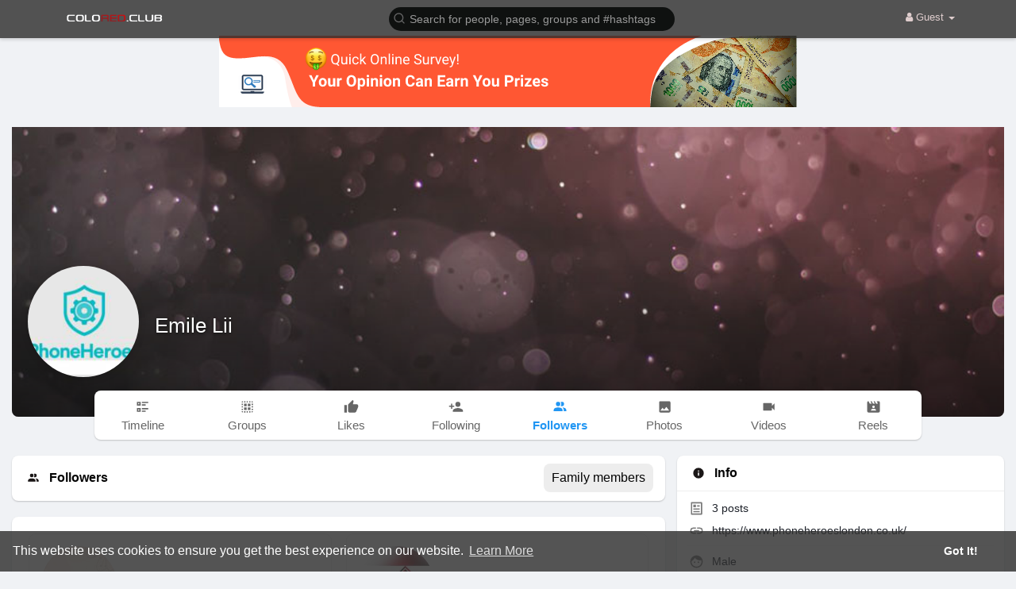

--- FILE ---
content_type: text/html; charset=utf-8
request_url: https://data156.click/beca764b8667ad62f72e/ce6a64decc/?placementName=default&is_first=true&randomA=0_7694&maxw=1250&time=01%2F21%2F2026%2018%3A56%3A13
body_size: 355
content:
        <!DOCTYPE html><html><body>    <script>
        height = 90;
        width = 728;

        window.parent.postMessage({"height": height, "width": width, 'id': "0_7694"}, "*")

    </script>
    <a target="_blank" href="https://data156.click/beca764b8667ad62f72e/ce6a64decc/?campaign=K3hGOC9NMW9wSlRCSnlhc00zbFV3QT09&clicked=1&placementName=default&convertedAs=1&realRef=a2d6UFMwcFByRDdtS1F5djRsVE1rVDl3a3NUTHFpZFN6RkZHWDNBTlpYRzgybW9VSnIvaWt6SzFvTXhxcXp2OA%3D%3D&ecpm_choosed=5&generic_choosed=5528&time=01/21/2026 18:56:13&redirectInfo=Q1R4cTZBa3dkUkhhdkFQTU9ua3NOQT09" /><img width="728" height="90" src="https://cdn.data156.click/generic/5243_29739ed-Search-Engine-LeaderBoard-50.png"/></a>
        <style>body{
            text-align:center
        }</style></body></html>

--- FILE ---
content_type: text/html; charset=utf-8
request_url: https://www.google.com/recaptcha/api2/aframe
body_size: -87
content:
<!DOCTYPE HTML><html><head><meta http-equiv="content-type" content="text/html; charset=UTF-8"></head><body><script nonce="oFRsrlOud8d7-OTZBdQC_w">/** Anti-fraud and anti-abuse applications only. See google.com/recaptcha */ try{var clients={'sodar':'https://pagead2.googlesyndication.com/pagead/sodar?'};window.addEventListener("message",function(a){try{if(a.source===window.parent){var b=JSON.parse(a.data);var c=clients[b['id']];if(c){var d=document.createElement('img');d.src=c+b['params']+'&rc='+(localStorage.getItem("rc::a")?sessionStorage.getItem("rc::b"):"");window.document.body.appendChild(d);sessionStorage.setItem("rc::e",parseInt(sessionStorage.getItem("rc::e")||0)+1);localStorage.setItem("rc::h",'1769021774630');}}}catch(b){}});window.parent.postMessage("_grecaptcha_ready", "*");}catch(b){}</script></body></html>